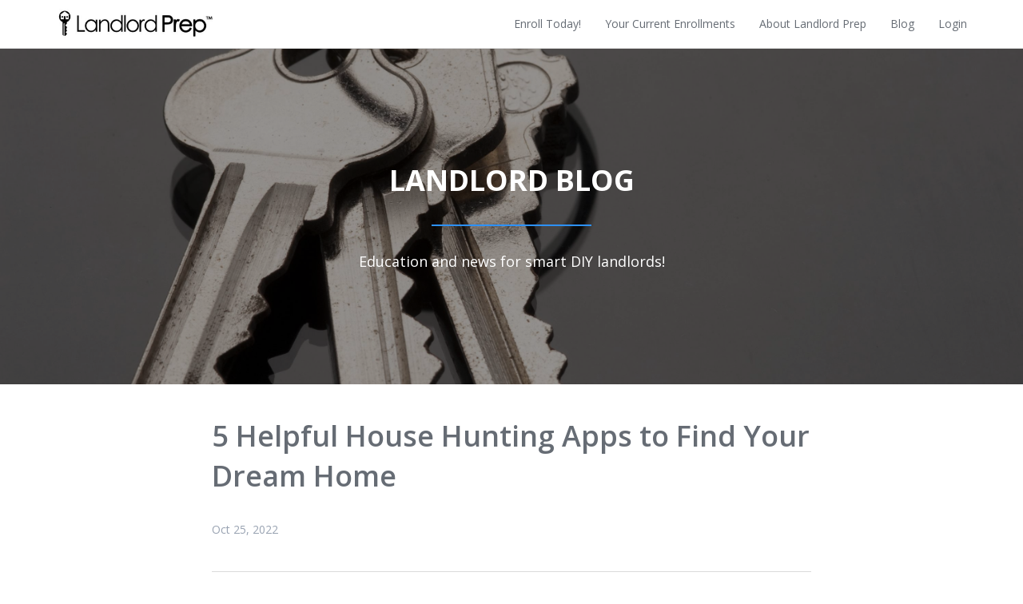

--- FILE ---
content_type: text/html; charset=utf-8
request_url: https://www.therealestatelifestyle.com/blog/5-helpful-house-hunting-apps-to-find-your-dream-home
body_size: 5881
content:
<!DOCTYPE html>
<html lang="en">
  <head>
    <meta charset="utf-8">
    <meta http-equiv="X-UA-Compatible" content="IE=edge">
    <meta name="viewport" content="width=device-width, initial-scale=1.0, user-scalable=no">
    
              <meta name="csrf-param" content="authenticity_token">
              <meta name="csrf-token" content="FKGtflr32ea1AnDcstu2UFKDj7aCVQHKBj08NH20WeUlGu9uD0MKm8kQxWa3WTFy+8r34UUJc1y3nE7YWHrqnw==">
            
    <title>
     
       5 Helpful House Hunting Apps to Find Your Dream Home
     
    </title>
    
     <meta name="description" content="These house-hunting apps don&#39;t only help you to look for your dream house. They can also help process your transactions to make your buying experience hassle-free. " />
    
    <link rel="canonical" href="https://www.therealestatelifestyle.com/blog/5-helpful-house-hunting-apps-to-find-your-dream-home" />
    <link href="//fonts.googleapis.com/css?family=Open+Sans:300,400,600,700,300italic,400italic,600italic,700italic" rel="stylesheet" type="text/css">
    <link href="//maxcdn.bootstrapcdn.com/font-awesome/4.3.0/css/font-awesome.min.css" rel="stylesheet" type="text/css">
    <link rel="stylesheet" media="screen" href="https://kajabi-storefronts-production.kajabi-cdn.com/kajabi-storefronts-production/themes/1149/assets/bootstrap.css?1593715791724829" />
    <link rel="stylesheet" media="screen" href="https://kajabi-storefronts-production.kajabi-cdn.com/kajabi-storefronts-production/themes/1149/assets/slick.css?1593715791724829" />
    <link rel="stylesheet" media="screen" href="https://kajabi-storefronts-production.kajabi-cdn.com/kajabi-storefronts-production/themes/1149/assets/styles.css?1593715791724829" />
    <link rel="alternate" type="application/rss+xml" title="Landlord Prep Blog" href="https://www.therealestatelifestyle.com/blog.rss" /><script type="text/javascript">
  var Kajabi = Kajabi || {};
</script>
<script type="text/javascript">
  Kajabi.currentSiteUser = {
    "id" : "-1",
    "type" : "Guest",
    "contactId" : "",
  };
</script>
<script type="text/javascript">
  Kajabi.theme = {
    activeThemeName: "Default Theme",
    previewThemeId: null,
    editor: false
  };
</script>
<meta name="turbo-prefetch" content="false">
<script>
(function(i,s,o,g,r,a,m){i['GoogleAnalyticsObject']=r;i[r]=i[r]||function(){
(i[r].q=i[r].q||[]).push(arguments)
},i[r].l=1*new Date();a=s.createElement(o),
m=s.getElementsByTagName(o)[0];a.async=1;a.src=g;m.parentNode.insertBefore(a,m)
})(window,document,'script','//www.google-analytics.com/analytics.js','ga');
ga('create', 'UA-70138802-1', 'auto', {});
ga('send', 'pageview');
</script>
<style type="text/css">
  #editor-overlay {
    display: none;
    border-color: #2E91FC;
    position: absolute;
    background-color: rgba(46,145,252,0.05);
    border-style: dashed;
    border-width: 3px;
    border-radius: 3px;
    pointer-events: none;
    cursor: pointer;
    z-index: 10000000000;
  }
  .editor-overlay-button {
    color: white;
    background: #2E91FC;
    border-radius: 2px;
    font-size: 13px;
    margin-inline-start: -24px;
    margin-block-start: -12px;
    padding-block: 3px;
    padding-inline: 10px;
    text-transform:uppercase;
    font-weight:bold;
    letter-spacing:1.5px;

    left: 50%;
    top: 50%;
    position: absolute;
  }
</style>
<script src="https://kajabi-app-assets.kajabi-cdn.com/vite/assets/track_analytics-999259ad.js" crossorigin="anonymous" type="module"></script><link rel="modulepreload" href="https://kajabi-app-assets.kajabi-cdn.com/vite/assets/stimulus-576c66eb.js" as="script" crossorigin="anonymous">
<link rel="modulepreload" href="https://kajabi-app-assets.kajabi-cdn.com/vite/assets/track_product_analytics-9c66ca0a.js" as="script" crossorigin="anonymous">
<link rel="modulepreload" href="https://kajabi-app-assets.kajabi-cdn.com/vite/assets/stimulus-e54d982b.js" as="script" crossorigin="anonymous">
<link rel="modulepreload" href="https://kajabi-app-assets.kajabi-cdn.com/vite/assets/trackProductAnalytics-3d5f89d8.js" as="script" crossorigin="anonymous">      <script type="text/javascript">
        if (typeof (window.rudderanalytics) === "undefined") {
          !function(){"use strict";window.RudderSnippetVersion="3.0.3";var sdkBaseUrl="https://cdn.rudderlabs.com/v3"
          ;var sdkName="rsa.min.js";var asyncScript=true;window.rudderAnalyticsBuildType="legacy",window.rudderanalytics=[]
          ;var e=["setDefaultInstanceKey","load","ready","page","track","identify","alias","group","reset","setAnonymousId","startSession","endSession","consent"]
          ;for(var n=0;n<e.length;n++){var t=e[n];window.rudderanalytics[t]=function(e){return function(){
          window.rudderanalytics.push([e].concat(Array.prototype.slice.call(arguments)))}}(t)}try{
          new Function('return import("")'),window.rudderAnalyticsBuildType="modern"}catch(a){}
          if(window.rudderAnalyticsMount=function(){
          "undefined"==typeof globalThis&&(Object.defineProperty(Object.prototype,"__globalThis_magic__",{get:function get(){
          return this},configurable:true}),__globalThis_magic__.globalThis=__globalThis_magic__,
          delete Object.prototype.__globalThis_magic__);var e=document.createElement("script")
          ;e.src="".concat(sdkBaseUrl,"/").concat(window.rudderAnalyticsBuildType,"/").concat(sdkName),e.async=asyncScript,
          document.head?document.head.appendChild(e):document.body.appendChild(e)
          },"undefined"==typeof Promise||"undefined"==typeof globalThis){var d=document.createElement("script")
          ;d.src="https://polyfill-fastly.io/v3/polyfill.min.js?version=3.111.0&features=Symbol%2CPromise&callback=rudderAnalyticsMount",
          d.async=asyncScript,document.head?document.head.appendChild(d):document.body.appendChild(d)}else{
          window.rudderAnalyticsMount()}window.rudderanalytics.load("2apYBMHHHWpiGqicceKmzPebApa","https://kajabiaarnyhwq.dataplane.rudderstack.com",{})}();
        }
      </script>
      <script type="text/javascript">
        if (typeof (window.rudderanalytics) !== "undefined") {
          rudderanalytics.page({"account_id":"116","site_id":"308"});
        }
      </script>
      <script type="text/javascript">
        if (typeof (window.rudderanalytics) !== "undefined") {
          (function () {
            function AnalyticsClickHandler (event) {
              const targetEl = event.target.closest('a') || event.target.closest('button');
              if (targetEl) {
                rudderanalytics.track('Site Link Clicked', Object.assign(
                  {"account_id":"116","site_id":"308"},
                  {
                    link_text: targetEl.textContent.trim(),
                    link_href: targetEl.href,
                    tag_name: targetEl.tagName,
                  }
                ));
              }
            };
            document.addEventListener('click', AnalyticsClickHandler);
          })();
        }
      </script>
<script>
!function(f,b,e,v,n,t,s){if(f.fbq)return;n=f.fbq=function(){n.callMethod?
n.callMethod.apply(n,arguments):n.queue.push(arguments)};if(!f._fbq)f._fbq=n;
n.push=n;n.loaded=!0;n.version='2.0';n.agent='plkajabi';n.queue=[];t=b.createElement(e);t.async=!0;
t.src=v;s=b.getElementsByTagName(e)[0];s.parentNode.insertBefore(t,s)}(window,
                                                                      document,'script','https://connect.facebook.net/en_US/fbevents.js');


fbq('init', '750811435019103');
fbq('track', "PageView");</script>
<noscript><img height="1" width="1" style="display:none"
src="https://www.facebook.com/tr?id=750811435019103&ev=PageView&noscript=1"
/></noscript>
<meta name='site_locale' content='en'><style type="text/css">
  body main {
    direction: ltr;
  }
  .slick-list {
    direction: ltr;
  }
</style>
<style type="text/css">
  /* Font Awesome 4 */
  .fa.fa-twitter{
    font-family:sans-serif;
  }
  .fa.fa-twitter::before{
    content:"𝕏";
    font-size:1.2em;
  }

  /* Font Awesome 5 */
  .fab.fa-twitter{
    font-family:sans-serif;
  }
  .fab.fa-twitter::before{
    content:"𝕏";
    font-size:1.2em;
  }
</style>
<link rel="stylesheet" href="https://cdn.jsdelivr.net/npm/@kajabi-ui/styles@1.0.4/dist/kajabi_products/kajabi_products.css" />
<script type="module" src="https://cdn.jsdelivr.net/npm/@pine-ds/core@3.14.0/dist/pine-core/pine-core.esm.js"></script>
<script nomodule src="https://cdn.jsdelivr.net/npm/@pine-ds/core@3.14.0/dist/pine-core/index.esm.js"></script>

  </head>
  <body>

    <div class="flex-wrap">
      <div class="site-nav">
  <div class="container">
    <div class="branding-container">
      <a class="logo-container" href="/">
        <div class="vertical-center">
          <img class="logo" src="https://kajabi-storefronts-production.kajabi-cdn.com/kajabi-storefronts-production/themes/1149/assets/nav_logo.png?1593715791724829" kjb-settings-id="nav_logo_png">
        </div>
      </a>
      
      <div class="hamburger-container pull-right hidden-sm hidden-md hidden-lg">
        <div class="hamburger">
          <div class="slice" id="slice-1"></div>
          <div class="slice" id="slice-2"></div>
          <div class="slice" id="slice-3"></div>
          <div class="slice" id="slice-4"></div>
        </div>
      </div>
      
      

    </div>
    <nav class="site-nav-container">
      <div class="nav-links" kjb-settings-id="header_menu">
        
          
            <li class="nav-link">
              <a href="https://www.therealestatelifestyle.com/store">Enroll Today!</a>
            </li>
          
            <li class="nav-link">
              <a href="https://www.therealestatelifestyle.com/library">Your Current Enrollments </a>
            </li>
          
            <li class="nav-link">
              <a href="https://www.therealestatelifestyle.com/pages/about-us">About Landlord Prep</a>
            </li>
          
            <li class="nav-link">
              <a href="https://www.therealestatelifestyle.com/blog">Blog</a>
            </li>
          
        
        
          <li class="nav-link" kjb-settings-id="language_login">
            <a href="/login">Login</a>
          </li>
        
      </div>
    </nav>
  </div>
</div>

      


      
      <div class="content flush-top">
      
        

  <div class="section site-marquee" style="background-image: url('https://kajabi-storefronts-production.kajabi-cdn.com/kajabi-storefronts-production/themes/1149/assets/blog_marquee.jpg?1593715791724829');" kjb-settings-id="blog_marquee_jpg">
    <div class="color-overlay"></div>
    <div class="container text-container">
      <h1 class="title uppercase" kjb-settings-id="blog_marquee_title"><strong>Landlord Blog</strong></h1>
      
        <div class="fancy-line"></div>
      
      <p class="desc" kjb-settings-id="blog_marquee_desc">Education and news for smart DIY landlords!</p>
    </div>
  </div>


<div class="section blog-post">
  <div class="container">
    <div class="row">
      <div class="col-sm-10 col-sm-offset-1 col-md-8 col-md-offset-2">
        <h1 class="title">5 Helpful House Hunting Apps to Find Your Dream Home</h1>
        <p class="share-text">Oct 25, 2022</p>
        <hr class="light">
        <div class="desc"><p class="p1"><img src="https://kajabi-storefronts-production.kajabi-cdn.com/kajabi-storefronts-production/blogs/4092/images/034CQuuvRaW2ujsIBMmp_house_hunting_apps.jpg" width="674" height="445" /></p>
<p class="p1">Did you know that <a href="https://www.statista.com/statistics/226144/us-existing-home-sales/"><span class="s1">around 6 million homes</span></a> were sold in the US last 2021? But even though countless houses are available in the market, some people still have difficulty finding the right one.</p>
<p class="p1">There are many factors to consider when looking for a new home. This includes the location, size, design, and, of course, price. If you plan on buying a house but don't know where to look, you may start by downloading an app that caters to your house-hunting needs. A real estate app makes it more convenient for buyers to choose a property that suits their needs.</p>
<p class="p3">Here are the 5 best apps to help you find your dream home.</p>
<h2 class="p4">1. Zillow</h2>
<p class="p1">Zillow is considered one of the best and most downloaded house-hunting apps on Android and iOS devices. It&rsquo;s the most downloaded app because of its massive scope. In fact, you can access updated information on over 135 million homes in the US! In addition, its features include search filters for not only pricing but also for school districts, pets, HOAs, and other criteria. You can also get virtual tours to have a 3D and panoramic view of your prospective house's space and floor plans.</p>
<p class="p3">Check out their <a href="https://www.zillow.com/"><span class="s1">website</span></a> and their apps on <a href="https://play.google.com/store/apps/details?id=com.zillow.android.zillowmap&amp;hl=en&amp;gl=US"><span class="s1">Android</span></a> and <a href="https://apps.apple.com/ph/app/zillow-real-estate-rentals/id310738695"><span class="s1">iOS</span></a> here.</p>
<h2 class="p4">2. Trulia</h2>
<p><img src="https://kajabi-storefronts-production.kajabi-cdn.com/kajabi-storefronts-production/blogs/4092/images/MQaCoC39SEaiQBzb9zgs_trulia.png" width="652" height="240" /></p>
<p class="p1">Consider downloading Trulia if you want to know what kind of neighborhood your prospective home is in. Aside from the price, square footage, and rooms available, you can also learn about the demographic stats, schools, commute times, shopping, and dining places, among others. With these neighborhood-focused features, you can geographically narrow your search to meet your personal needs.</p>
<p class="p3">Check their <a href="https://www.trulia.com/"><span class="s1">website</span></a> for more info, and download the <a href="https://play.google.com/store/apps/details?id=com.trulia.android&amp;hl=en&amp;gl=US"><span class="s1">Android</span></a> and <a href="https://apps.apple.com/ph/app/trulia-real-estate-rentals/id288487321"><span class="s1">iOS </span></a>app here.</p>
<h2 class="p4">3. Redfin</h2>
<p class="p1">If you want to check the house online while communicating with an actual real estate agent, Redfin is best for you. Redfin has professional agents that specialize in different steps of the home-buying process. They can also give a video tour which allows you to see if the house is a good fit before you use your day for an in-person tour. Redfin also has features that give you insight into a property's risk of natural disasters, including floods and wildfires.</p>
<p class="p3">Check out the <a href="https://www.redfin.com/"><span class="s1">website</span></a> of Redfin and download the <a href="https://play.google.com/store/apps/details?id=com.redfin.android&amp;hl=en&amp;gl=US"><span class="s1">Andriod</span></a> or <a href="https://apps.apple.com/ph/app/redfin-buy-homes-real-estate/id327962480"><span class="s1">iOS</span></a> app here.</p>
<h2 class="p4">4. Realtor.com</h2>
<p><img src="https://kajabi-storefronts-production.kajabi-cdn.com/kajabi-storefronts-production/blogs/4092/images/Otlsx3SOSSGA6NgrjM3H_realtor.png" width="674" height="228" /></p>
<p class="p1">Realtor.com, which is connected to the National Association of Realtors, allows you to get in touch with realtors nearby. In addition, this app includes property profiles with specific details such as neighborhood noise level, community, and security features. The listing agents can also update their listings for free and show properties through pictures or video tours.</p>
<p class="p3">Check out their <a href="https://www.realtor.com/"><span class="s1">website</span></a> and app for <a href="https://play.google.com/store/apps/details?id=com.move.realtor&amp;hl=en&amp;gl=US"><span class="s1">Android</span></a> and <a href="https://apps.apple.com/ph/app/realtor-com-real-estate/id336698281"><span class="s1">iOS</span></a> here.</p>
<h2 class="p4">5. Rocket Homes</h2>
<p class="p1">Rocket Homes constantly updates its home listings and creates a home-buying plan to help you with your purchase. In addition to a wide range of search filters, Rocket Homes allows you to access your TransUnion credit score and credit history.</p>
<p class="p3">Check out the Rocket Homes <a href="https://www.rockethomes.com/"><span class="s1">website</span></a> and app on <a href="https://play.google.com/store/apps/details?id=com.rhi.rockethq&amp;hl=en&amp;gl=US"><span class="s1">Android</span></a> and <a href="https://apps.apple.com/us/developer/rocket-homes-real-estate-llc/id1530988917"><span class="s1">iOS</span></a>.</p>
<h2 class="p4">Conclusion</h2>
<p class="p1">These house-hunting apps don't only help you to look for your dream house. They can also help process your transactions to make your buying experience hassle-free. However, some real estate apps do not show accurate information on the property, so cross-check the information with other apps or actual listing agents.</p>
<p class="p1"><strong>Read more articles here!</strong></p>
<ul>
<li class="p1"><strong><a href="https://www.therealestatelifestyle.com/blog/what-s-the-most-stressful-part-about-buying-a-house" target="_blank" rel="noopener noreferrer">What's the Most Stressful Part About Buying a House?</a></strong></li>
<li class="p1"><strong><a href="https://www.therealestatelifestyle.com/blog/how-to-find-out-the-history-of-a-house-before-buying" target="_blank" rel="noopener noreferrer">How to Find Out the History of a House Before Buying</a></strong></li>
<li class="p1"><strong><a href="https://www.therealestatelifestyle.com/blog/what-you-should-know-about-homeowners-associations" target="_blank" rel="noopener noreferrer">What You Should Know About Homeowners Associations</a></strong></li>
<li class="p1"><strong><a href="https://www.therealestatelifestyle.com/blog/how-to-choose-the-right-real-estate-agent-for-you" target="_blank" rel="noopener noreferrer">How To Choose The Right Real Estate Agent For You</a></strong></li>
</ul></div>
      </div>
    </div>
  </div>
</div>
      </div>
    </div>
    
  <footer class="no-margin">

  <div class="container footer-content">
    
      <img src="https://kajabi-storefronts-production.kajabi-cdn.com/kajabi-storefronts-production/themes/1149/assets/footer_logo.png?1593715791724829" class="logo" kjb-settings-id="footer_logo_png">
    
    
      <div class="footer-links" kjb-settings-id="footer_menu">
        
          <a class="footer-link" href="https://www.therealestatelifestyle.com/pages/terms">Terms</a>
          
            <span class="hidden-xs"> | </span>
          
        
          <a class="footer-link" href="https://www.therealestatelifestyle.com/pages/privacy-policy">Privacy</a>
          
        
      </div>
    
    <p class="copyright" kjb-settings-id="copyright">Copyright &copy; 2015 Cabri Media. All Rights Reserved.         This website and its contents are intended only as informational and educational content. By accessing the content, you agree that communications between you and Landlord Prep (TM) are not protected by the attorney-client privilege or as work product. Landlord Prep (TM) is not a law firm or a substitute for an attorney or law firm. The information you obtain at this site is not, nor is it intended to be, legal advice. Viewing of this web site does not constitute the provision of legal advice and no attorney-client relationship is created by viewing or responding to this website. You should consult an attorney for advice regarding your individual situation. Landlord Prep (TM) cannot provide any kind of advice, explanation, opinion, or recommendation about your particular facts or situation. All content is intended to be general information applicable to a wide range of situations and your individual facts may require different or additional information. Spokesperson and instructor Flavia Berys is licensed to practice law in California. This website may be interpreted as a communication concerning Flavia Berys’s availability for professional employment within the meaning of California Rule of Professional Conduct 1-400(A). The information displayed on this web site is intended for viewers in California.</p>
    
  <h2 class="social-links">
    
    
    
    
    
    
    
    
    
    
    
    
    
    
  </h2>


  </div>
</footer>


    <script src="https://kajabi-app-assets.kajabi-cdn.com/assets/core-138bf53a645eb18eb9315f716f4cda794ffcfe0d65f16ae1ff7b927f8b23e24f.js"></script>
    <script src="https://kajabi-storefronts-production.kajabi-cdn.com/kajabi-storefronts-production/themes/1149/assets/bootstrap.min.js?1593715791724829"></script>
    <script src="https://kajabi-storefronts-production.kajabi-cdn.com/kajabi-storefronts-production/themes/1149/assets/slick.min.js?1593715791724829"></script>
    <script src="https://kajabi-storefronts-production.kajabi-cdn.com/kajabi-storefronts-production/themes/1149/assets/carousel.js?1593715791724829"></script>
    <script src="https://kajabi-storefronts-production.kajabi-cdn.com/kajabi-storefronts-production/themes/1149/assets/hamburger.js?1593715791724829"></script>
  </body>
</html>

--- FILE ---
content_type: text/plain
request_url: https://www.google-analytics.com/j/collect?v=1&_v=j102&a=1800009852&t=pageview&_s=1&dl=https%3A%2F%2Fwww.therealestatelifestyle.com%2Fblog%2F5-helpful-house-hunting-apps-to-find-your-dream-home&ul=en-us%40posix&dt=5%20Helpful%20House%20Hunting%20Apps%20to%20Find%20Your%20Dream%20Home&sr=1280x720&vp=1280x720&_u=IEBAAEABAAAAACAAI~&jid=1897461202&gjid=1559603853&cid=704942925.1769403653&tid=UA-70138802-1&_gid=2134399270.1769403653&_r=1&_slc=1&z=1792604636
body_size: -455
content:
2,cG-7FX60XESHE